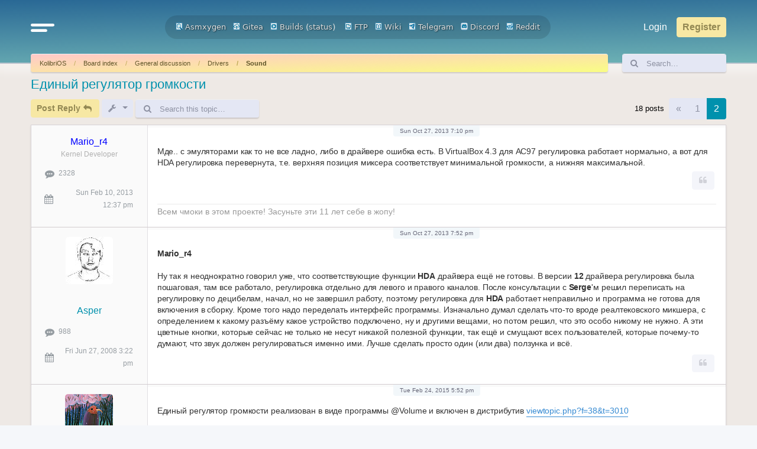

--- FILE ---
content_type: text/html; charset=UTF-8
request_url: https://board.kolibrios.org/viewtopic.php?p=60740&sid=091c1c95bb2f34bf36cfb8b90e2be5cd
body_size: 7282
content:
<!DOCTYPE html>
<html dir="ltr" lang="en-gb">
<head>
<meta charset="utf-8" />
<meta http-equiv="X-UA-Compatible" content="IE=edge">
<meta name="viewport" content="width=device-width, initial-scale=1" />

<title>Единый регулятор громкости - Page 2 - Board.KolibriOS.org</title>


	<link rel="canonical" href="https://board.kolibrios.org/viewtopic.php?t=2458&amp;start=15">

<!--
	phpBB style name: Outset
	Based on style:   prosilver (this is the default phpBB3 style)
	Original author:  Tom Beddard ( http://www.subBlue.com/ )
	Modified by:      forumDB ( http://forumdb.net/ )
-->

<link href="./assets/css/font-awesome.min.css?assets_version=29" rel="stylesheet">
<link href="./styles/outset/theme/stylesheet.css?assets_version=29" rel="stylesheet">




<!--[if lte IE 9]>
	<link href="./styles/outset/theme/tweaks.css?assets_version=29" rel="stylesheet">
<![endif]-->

	<script>
		function showLogoText() {
			var logoImage = document.getElementById("logoimg");
			var logoAlt = document.getElementById("logoalt");
			logoImage.style.display = "none";
			logoAlt.style.display = "block";
		}
	</script>





</head>
<body id="phpbb" class="nojs notouch section-viewtopic ltr ">

<a id="top" class="top-anchor" accesskey="t"></a>

<div id="page-header" class="page-header d-flex flex-row-reverse flex-md-row">
	<div class="container">
		<div class="row">
			<div class="col-md-4 col-lg-3 d-none d-md-flex align-center">
				<nav class="navbar">
					<ul class="navbar-nav">
						<li class="nav-item dropdown">
							<a href="#" class="nav-link quick-links" id="quickLinks" role="button" name="Quick links" data-bs-toggle="dropdown" aria-expanded="false">
								<svg xmlns="http://www.w3.org/2000/svg" viewBox="0 0 25.53 8.95"><defs><style>.cls-1{fill:none;stroke:#FFFFFF;stroke-linecap:round;stroke-miterlimit:10;stroke-width:3px;}</style></defs><g id="Layer_2" data-name="Layer 2"><g id="Layer_1-2" data-name="Layer 1"><line class="cls-1" x1="1.5" y1="1.5" x2="24.03" y2="1.5"/><line class="cls-1" x1="1.5" y1="7.44" x2="16.33" y2="7.45"/></g></g></svg>
							</a>
							<ul class="dropdown-menu" aria-labelledby="quickLinks">
																																<li>
									<a class="dropdown-item" href="./memberlist.php?sid=3bc908b0b3b7a934d54b861576ebe4ea">
										<i class="icon fa-group fa-fw" aria-hidden="true"></i><span>Members</span>
									</a>
								</li>
																								<li>
									<a class="dropdown-item" href="./memberlist.php?mode=team&amp;sid=3bc908b0b3b7a934d54b861576ebe4ea">
										<i class="icon fa-shield fa-fw" aria-hidden="true"></i><span>The team</span>
									</a>
								</li>
																																<li data-skip-responsive="true">
								<a class="dropdown-item" href="/app.php/help/faq?sid=3bc908b0b3b7a934d54b861576ebe4ea" rel="help" title="Frequently Asked Questions">
									<i class="icon fa-question-circle fa-fw" aria-hidden="true"></i><span>FAQ</span>
								</a>
								</li>
																<li><hr class="dropdown-divider"></li>
																<li>
									<a class="dropdown-item" href="./search.php?sid=3bc908b0b3b7a934d54b861576ebe4ea">
										<i class="icon fa-search fa-fw" aria-hidden="true"></i>Search
									</a>
								</li>
																																								<li>
									<a class="dropdown-item" href="./search.php?search_id=unanswered&amp;sid=3bc908b0b3b7a934d54b861576ebe4ea">
										<i class="icon fa-file-o fa-fw icon-gray" aria-hidden="true"></i><span>Unanswered topics</span>
									</a>
								</li>
								<li>
									<a class="dropdown-item" href="./search.php?search_id=active_topics&amp;sid=3bc908b0b3b7a934d54b861576ebe4ea">
										<i class="icon fa-file-o fa-fw icon-blue" aria-hidden="true"></i><span>Active topics</span>
									</a>
								</li>
																																							</ul>
						</li>
					</ul>
				</nav>
			</div>
			<div class="col-6 col-md-4 col-lg-6 d-flex align-items-center justify-content-start justify-content-md-center">
				<div class="d-flex d-md-none align-center">
					<nav class="navbar">
						<ul class="navbar-nav">
							<li class="nav-item dropdown">
								<a href="#" class="nav-link quick-links" id="quickLinks" role="button" title="Quick links" data-bs-toggle="dropdown" aria-expanded="false">
									<svg xmlns="http://www.w3.org/2000/svg" viewBox="0 0 25.53 8.95"><defs><style>.cls-1</style></defs><g id="Layer_2" data-name="Layer 2"><g id="Layer_1-2" data-name="Layer 1"><line class="cls-1" x1="1.5" y1="1.5" x2="24.03" y2="1.5"/><line class="cls-1" x1="1.5" y1="7.44" x2="16.33" y2="7.45"/></g></g></svg>
									<span class="sr-only">Quick links</span>
								</a>
								<ul class="dropdown-menu" aria-labelledby="quickLinks">
																																				<li>
										<a class="dropdown-item" href="./memberlist.php?sid=3bc908b0b3b7a934d54b861576ebe4ea">
											<i class="icon fa-group fa-fw" aria-hidden="true"></i><span>Members</span>
										</a>
									</li>
																											<li>
										<a class="dropdown-item" href="./memberlist.php?mode=team&amp;sid=3bc908b0b3b7a934d54b861576ebe4ea">
											<i class="icon fa-shield fa-fw" aria-hidden="true"></i><span>The team</span>
										</a>
									</li>
																																				<li data-skip-responsive="true">
									<a class="dropdown-item" href="/app.php/help/faq?sid=3bc908b0b3b7a934d54b861576ebe4ea" rel="help" title="Frequently Asked Questions">
										<i class="icon fa-question-circle fa-fw" aria-hidden="true"></i><span>FAQ</span>
									</a>
									</li>
																		<li><hr class="dropdown-divider"></li>
																		<li>
										<a class="dropdown-item" href="./search.php?sid=3bc908b0b3b7a934d54b861576ebe4ea">
											<i class="icon fa-search fa-fw" aria-hidden="true"></i>Search
										</a>
									</li>
																																													<li>
										<a class="dropdown-item" href="./search.php?search_id=unanswered&amp;sid=3bc908b0b3b7a934d54b861576ebe4ea">
											<i class="icon fa-file-o fa-fw icon-gray" aria-hidden="true"></i><span>Unanswered topics</span>
										</a>
									</li>
									<li>
										<a class="dropdown-item" href="./search.php?search_id=active_topics&amp;sid=3bc908b0b3b7a934d54b861576ebe4ea">
											<i class="icon fa-file-o fa-fw icon-blue" aria-hidden="true"></i><span>Active topics</span>
										</a>
									</li>
																																												</ul>
							</li>
						</ul>
					</nav>
				</div>
								<a id="logo" class="logo" href="https://kolibrios.org" title="KolibriOS">
					<img id="logoimg" src="styles/outset/theme/images/logo.png" alt="Board.KolibriOS.org" class="w-100 w-md-auto ms-1 ms-md-0" style="display: block" onerror="showLogoText()">

					<div id="logoalt" style="display: none;" class="logo-text">Board.KolibriOS.org</div>
				</a>

		<div align=center>
		<a href="https://builds.kolibrios.org/doxygen/html/index.html"><img src="./styles/outset/theme/../../../images/icon_mini_search.gif" width="12" height="13" alt="*" /> Asmxygen</a>
		&nbsp; &nbsp;<a href="https://git.kolibrios.org"><img src="./styles/outset/theme/../../../images/icon_mini_websvn.gif" width="12" height="13" alt="*" /> Gitea</a>
		&nbsp; &nbsp;<a href="https://builds.kolibrios.org"><img src="./styles/outset/theme/../../../images/icon_mini_builds.gif" width="12" height="13" alt="*" /> Builds</a>&nbsp;(<a href="https://builds.kolibrios.org/status.html">status</a>)
<!--		&nbsp; &nbsp;<a href="https://bugs.kolibrios.org"><img src="./styles/outset/theme/../../../images/icon_mini_bugs.gif" width="12" height="13" alt="*" /> Bugs</a>-->
		&nbsp; &nbsp;<a href="http://ftp.kolibrios.org"><img src="./styles/outset/theme/../../../images/icon_mini_ftp.gif" width="12" height="13" alt="*" /> FTP</a>
		&nbsp; &nbsp;<a href="https://wiki.kolibrios.org"><img src="./styles/outset/theme/../../../images/icon_mini_wiki.gif" width="12" height="13" alt="*" /> Wiki</a>
		&nbsp; &nbsp;<a href="https://t.me/kolibri_os"><img src="./styles/outset/theme/../../../images/icon_mini_tg.png" width="12" height="13" alt="*" /> Telegram</a>
		&nbsp; &nbsp;<a href="https://discord.com/invite/FeB2NvE6bF"><img src="./styles/outset/theme/../../../images/icon_mini_discord.png" width="12" height="13" alt="*" /> Discord</a>
		&nbsp; &nbsp;<a href="https://www.reddit.com/r/KolibriOS"><img src="./styles/outset/theme/../../../images/icon_mini_reddit.png" width="12" height="13" alt="*" /> Reddit</a>
		</div>

				<p class="skiplink"><a href="#start_here">Skip to content</a></p>

							</div>
			<div class="col-6 col-md-4 col-lg-3 d-md-flex align-center justify-content-end">
				<nav class="navbar d-flex justify-content-end">
					<ul class="navbar d-flex flex-nowrap">
												<li class="nav-item"  data-skip-responsive="true">
							<a href="./ucp.php?mode=login&amp;redirect=viewtopic.php%3Fp%3D60740&amp;sid=3bc908b0b3b7a934d54b861576ebe4ea" title="Login" accesskey="x" role="menuitem" class="nav-link">
								Login
							</a>
						</li>
												<li class="nav-item" data-skip-responsive="true">
							<a href="./ucp.php?mode=register&amp;sid=3bc908b0b3b7a934d54b861576ebe4ea" class="btn btn-primary fs-6" role="menuitem">
								Register
							</a>
						</li>
																							</ul>
				</nav>
			</div>
		</div>

<!-- KOLIBRIOS -->
	</div>
	</div>
<div id="wrap" class="container">
	<div class="row d-flex mb-3">
    <div class="col">
        <nav aria-label="breadcrumb" class="breadcrumb-bar d-flex justify-content-between">
                        
                        <ol class="breadcrumb" itemscope itemtype="https://schema.org/BreadcrumbList" >
                                <li class="breadcrumb-item active" itemtype="https://schema.org/ListItem" itemprop="itemListElement" itemscope><a href="https://kolibrios.org" data-navbar-reference="home">KolibriOS</a><meta itemprop="position" content="1" /></li>
                                                <li class="breadcrumb-item" itemtype="https://schema.org/ListItem" itemprop="itemListElement" itemscope><a href="./index.php?sid=3bc908b0b3b7a934d54b861576ebe4ea" accesskey="h" data-navbar-reference="index">Board index</a><meta itemprop="position" content="2" /></li>
                                                                                <li class="breadcrumb-item" itemtype="https://schema.org/ListItem" itemprop="itemListElement" itemscope data-forum-id="18"><a itemprop="item" href="./viewforum.php?f=18&amp;sid=3bc908b0b3b7a934d54b861576ebe4ea">General discussion</a><meta itemprop="position" content="3" /></li>
                                                                                                <li class="breadcrumb-item" itemtype="https://schema.org/ListItem" itemprop="itemListElement" itemscope data-forum-id="3"><a itemprop="item" href="./viewforum.php?f=3&amp;sid=3bc908b0b3b7a934d54b861576ebe4ea">Drivers</a><meta itemprop="position" content="4" /></li>
                                                                                                <li class="breadcrumb-item" itemtype="https://schema.org/ListItem" itemprop="itemListElement" itemscope data-forum-id="28"><a itemprop="item" href="./viewforum.php?f=28&amp;sid=3bc908b0b3b7a934d54b861576ebe4ea">Sound</a><meta itemprop="position" content="5" /></li>
                                
                            </ol>
                                    <a href="./search.php?sid=3bc908b0b3b7a934d54b861576ebe4ea" title="View the advanced search options" role="menuitem" class="d-flex flex-column justify-content-center d-inline d-md-none">
                <i class="icon fa-search fa-fw" aria-hidden="true"></i><span class="sr-only">Search</span>
            </a>
                    </nav>
    </div>
            <div class="col-3 col-lg-2 d-none d-md-flex">
        <form action="./search.php?sid=3bc908b0b3b7a934d54b861576ebe4ea" method="get" id="search" class="d-flex search-bar w-100">
            <div class="input-group">
                <span class="input-group-text" id="basic-addon1"><i class="icon fa-search fa-fw" aria-hidden="true"></i></span>
                <input class="form-control p-0" name="keywords" id="keywords" type="search" maxlength="128" title="Search for keywords" size="20" value="" placeholder="Search…">
                <input type="hidden" name="sid" value="3bc908b0b3b7a934d54b861576ebe4ea" />

            </div>
        </form>
    </div>
        </div>
	
	<a id="start_here" class="anchor"></a>
	<div id="page-body" class="page-body" role="main">
		
		
<h2 class="topic-title"><a href="./viewtopic.php?t=2458&amp;start=15&amp;sid=3bc908b0b3b7a934d54b861576ebe4ea">Единый регулятор громкости</a></h2>
<!-- NOTE: remove the style="display: none" when you want to have the forum description on the topic body -->
<div style="display: none !important;">Drivers for sound cards<br /></div>


<div class="action-bar bar-top d-flex justify-content-between flex-wrap my-1">
	<div class="d-flex flex-grow-1">
		<ul class="navbar">
						<li class="nav-item flex-grow-1">
			<a href="./posting.php?mode=reply&amp;t=2458&amp;sid=3bc908b0b3b7a934d54b861576ebe4ea" class="btn btn-primary me-1 flex-grow-1" title="Post a reply">
								<span>Post Reply</span> <i class="icon fa-reply fa-fw" aria-hidden="true"></i>
							</a>
		</li>
							<li class="nav-item dropdown">
		<a href="#" class="btn btn-secondary dropdown-toggle me-1" id="tools" title="Topic tools" role="button" data-bs-toggle="dropdown" aria-expanded="false">
			<i class="icon fa-wrench fa-fw" aria-hidden="true"></i>
		</a>
		<ul class="dropdown-menu" aria-labelledby="tools">
																					<li>
				<a class="dropdown-item" href="./viewtopic.php?t=2458&amp;start=15&amp;sid=3bc908b0b3b7a934d54b861576ebe4ea&amp;view=print" title="Print view" accesskey="p">
					<i class="icon fa-print fa-fw" aria-hidden="true"></i><span>Print view</span>
				</a>
			</li>
								</ul>
	</li>
						<li class="nav-item h-100 d-none d-sm-flex">
			<div class="search-box flex-grow-1 flex-md-grow-0 h-100" role="search">
				<form method="get" id="topic-search" action="./search.php?sid=3bc908b0b3b7a934d54b861576ebe4ea" class="d-flex search-bar h-100">
					<div class="input-group">
						<span class="input-group-text rounded-start" id="basic-addon1"><i class="icon fa-search fa-fw" aria-hidden="true"></i></span>
						<input class="form-control p-0 rounded-end" type="search" name="keywords" id="search_keywords" maxlength="128" size="20" placeholder="Search this topic…">
						<input type="hidden" name="t" value="2458" />
<input type="hidden" name="sf" value="msgonly" />
<input type="hidden" name="sid" value="3bc908b0b3b7a934d54b861576ebe4ea" />

					</div>
				</form>
			</div>
		</li>
				</ul>
	</div>
	<div class="d-flex flex-grow-1 justify-content-end align-items-center">
									<div class="pagination d-flex flex-row align-items-center justify-content-center">
				<p class="mb-0 me-2">18 posts</p>
								<nav>
	<ul class="pagination">

		
						<li class="page-item">
			<a class="page-link" href="./viewtopic.php?t=2458&amp;sid=3bc908b0b3b7a934d54b861576ebe4ea" rel="prev">
				<span aria-hidden="true">&laquo;</span>
				<span class="sr-only">Previous</span>
			</a>
		</li>
								<li class="page-item"><a class="page-link" href="./viewtopic.php?t=2458&amp;sid=3bc908b0b3b7a934d54b861576ebe4ea">1</a></li>
								<li class="page-item active" aria-current="page"><a class="page-link" href="#">2</a></li>
					</ul>
</nav>


							</div>
				</div>
</div>



<ul>
	<li id="p52819" class="my-2 d-flex flex-column flex-lg-row rounded-2 shadow-sm ">
		<div class="col-12 col-lg-2 post-author p-3">
			<dl class="postprofile h-100 h-100 w-100" id="profile52819">
			<dt class="d-flex flex-row flex-lg-column mb-0 mb-lg-4 has-profile-rank no-avatar">
				<div class="avatar-container d-flex justify-content-center align-items-center">
																			</div>
				<div class="d-flex flex-column">
												<span class="text-lg-center"><a href="./memberlist.php?mode=viewprofile&amp;u=5704&amp;sid=3bc908b0b3b7a934d54b861576ebe4ea" style="color: #0000FF;" class="username-coloured">Mario_r4</a></span>
																<span class="profile-rank text-lg-center fw-normal">Kernel Developer</span>							</div>
			</dt>

			<div class="d-none d-lg-flex flex-column">
				<dd class="profile-stats d-flex justify-content-between"><i class="icon fa-commenting fa-fw icon-lg" aria-hidden="true"></i><span class="sr-only">Posts</span> <a href="./search.php?author_id=5704&amp;sr=posts&amp;sid=3bc908b0b3b7a934d54b861576ebe4ea"><span>2328</span></a></dd>				<dd class="profile-stats d-flex justify-content-between align-items-center"><i class="icon fa-calendar fa-fw icon-lg" aria-hidden="true"></i><span class="sr-only">Joined:</span> <span>Sun Feb 10, 2013 12:37 pm</span></dd>				
				
												
															</div>
		</dl>
		</div>
		<div class="col-12 col-lg-10 p-2 post p-4 d-flex flex-column justify-content-between" id="post_content52819">
			<div class="d-flex flex-column justify-content-between h-100">
				<div id="postTop">
					<div class="post-time d-flex justify-content-center">
						<p><time datetime="2013-10-27T16:10:02+00:00">Sun Oct 27, 2013 7:10 pm</time></p>
					</div>
					<div>
												
						
						<div class="content">Мде.. с эмуляторами как то не все ладно, либо в драйвере ошибка есть. В VirtualBox 4.3 для AC97 регулировка работает нормально, а вот для HDA регулировка перевернута, т.е. верхняя позиция миксера соответствует минимальной громкости, а нижняя максимальной.</div>
				</div>

			</div>
				<div id="postBottom" class="d-flex flex-column justify-content-end">
						<div>
													</div>

																																																												<ul class="post-buttons d-flex justify-content-end mb-1">
																																																								<li>
								<a href="./posting.php?mode=quote&amp;p=52819&amp;sid=3bc908b0b3b7a934d54b861576ebe4ea" title="Reply with quote" class="btn btn-secondary">
									<i class="icon fa-quote-left fa-fw" aria-hidden="true"></i><span class="sr-only">Quote</span>
								</a>
							</li>
														
													</ul>
																														<div id="sig52819" class="signature">Всем чмоки в этом проекте! Засуньте эти 11 лет себе в жопу!</div>										</div>
			</div>
					</div>
	</li>
</ul>


		<li id="p52823" class="my-2 d-flex flex-column flex-lg-row rounded-2 shadow-sm ">
		<div class="col-12 col-lg-2 post-author p-3">
			<dl class="postprofile h-100 h-100 w-100" id="profile52823">
			<dt class="d-flex flex-row flex-lg-column mb-0 mb-lg-4 no-profile-rank has-avatar">
				<div class="avatar-container d-flex justify-content-center align-items-center">
															<a href="./memberlist.php?mode=viewprofile&amp;u=1870&amp;sid=3bc908b0b3b7a934d54b861576ebe4ea" class="avatar me-2 me-lg-0 mb-0 mb-lg-2 position-relative"><img class="avatar" src="./download/file.php?avatar=1870_1217061812.jpg" width="80" height="80" alt="User avatar" />  														</div>
				<div class="d-flex flex-column">
												<span class="text-lg-center"><a href="./memberlist.php?mode=viewprofile&amp;u=1870&amp;sid=3bc908b0b3b7a934d54b861576ebe4ea" class="username">Asper</a></span>
																							</div>
			</dt>

			<div class="d-none d-lg-flex flex-column">
				<dd class="profile-stats d-flex justify-content-between"><i class="icon fa-commenting fa-fw icon-lg" aria-hidden="true"></i><span class="sr-only">Posts</span> <a href="./search.php?author_id=1870&amp;sr=posts&amp;sid=3bc908b0b3b7a934d54b861576ebe4ea"><span>988</span></a></dd>				<dd class="profile-stats d-flex justify-content-between align-items-center"><i class="icon fa-calendar fa-fw icon-lg" aria-hidden="true"></i><span class="sr-only">Joined:</span> <span>Fri Jun 27, 2008 3:22 pm</span></dd>				
				
												
															</div>
		</dl>
		</div>
		<div class="col-12 col-lg-10 p-2 post p-4 d-flex flex-column justify-content-between" id="post_content52823">
			<div class="d-flex flex-column justify-content-between h-100">
				<div id="postTop">
					<div class="post-time d-flex justify-content-center">
						<p><time datetime="2013-10-27T16:52:23+00:00">Sun Oct 27, 2013 7:52 pm</time></p>
					</div>
					<div>
												
						
						<div class="content"><strong class="text-strong">Mario_r4</strong><br>
<br>
Ну так я неоднократно говорил уже, что соответствующие функции <strong class="text-strong">HDA</strong> драйвера ещё не готовы. В версии <strong class="text-strong">12</strong> драйвера регулировка была пошаговая, там все работало, регулировка отдельно для левого и правого каналов. После консультации с <strong class="text-strong">Serge</strong>'м решил переписать на регулировку по децибелам, начал, но не завершил работу, поэтому регулировка для <strong class="text-strong">HDA</strong> работает неправильно и программа не готова для включения в сборку. Кроме того надо переделать интерфейс программы. Изначально думал сделать что-то вроде реалтековского микшера, с определением к какому разъёму какое устройство подключено, ну и другими вещами, но потом решил, что это особо никому не нужно. А эти цветные кнопки, которые сейчас не только не несут никакой полезной функции, так ещё и смущают всех пользователей, которые почему-то думают, что звук должен регулироваться именно ими. Лучше сделать просто один (или два) ползунка и всё.</div>
				</div>

			</div>
				<div id="postBottom" class="d-flex flex-column justify-content-end">
						<div>
													</div>

																																																												<ul class="post-buttons d-flex justify-content-end mb-1">
																																																								<li>
								<a href="./posting.php?mode=quote&amp;p=52823&amp;sid=3bc908b0b3b7a934d54b861576ebe4ea" title="Reply with quote" class="btn btn-secondary">
									<i class="icon fa-quote-left fa-fw" aria-hidden="true"></i><span class="sr-only">Quote</span>
								</a>
							</li>
														
													</ul>
																																								</div>
			</div>
					</div>
	</li>
</ul>


		<li id="p60740" class="my-2 d-flex flex-column flex-lg-row rounded-2 shadow-sm ">
		<div class="col-12 col-lg-2 post-author p-3">
			<dl class="postprofile h-100 h-100 w-100" id="profile60740">
			<dt class="d-flex flex-row flex-lg-column mb-0 mb-lg-4 has-profile-rank has-avatar">
				<div class="avatar-container d-flex justify-content-center align-items-center">
															<a href="./memberlist.php?mode=viewprofile&amp;u=213&amp;sid=3bc908b0b3b7a934d54b861576ebe4ea" class="avatar me-2 me-lg-0 mb-0 mb-lg-2 position-relative"><img class="avatar" src="./download/file.php?avatar=213_1450041256.png" width="81" height="81" alt="User avatar" />  														</div>
				<div class="d-flex flex-column">
												<span class="text-lg-center"><a href="./memberlist.php?mode=viewprofile&amp;u=213&amp;sid=3bc908b0b3b7a934d54b861576ebe4ea" style="color: #0099FF;" class="username-coloured">Leency</a></span>
																<span class="profile-rank text-lg-center fw-normal">Designer</span>							</div>
			</dt>

			<div class="d-none d-lg-flex flex-column">
				<dd class="profile-stats d-flex justify-content-between"><i class="icon fa-commenting fa-fw icon-lg" aria-hidden="true"></i><span class="sr-only">Posts</span> <a href="./search.php?author_id=213&amp;sr=posts&amp;sid=3bc908b0b3b7a934d54b861576ebe4ea"><span>5763</span></a></dd>				<dd class="profile-stats d-flex justify-content-between align-items-center"><i class="icon fa-calendar fa-fw icon-lg" aria-hidden="true"></i><span class="sr-only">Joined:</span> <span>Thu Jan 25, 2007 3:33 pm</span></dd>				
				
												
															</div>
		</dl>
		</div>
		<div class="col-12 col-lg-10 p-2 post p-4 d-flex flex-column justify-content-between" id="post_content60740">
			<div class="d-flex flex-column justify-content-between h-100">
				<div id="postTop">
					<div class="post-time d-flex justify-content-center">
						<p><time datetime="2015-02-24T14:52:00+00:00">Tue Feb 24, 2015 5:52 pm</time></p>
					</div>
					<div>
												
						
						<div class="content">Единый регулятор громкости реализован в виде программы @Volume и включен в дистрибутив <a href="http://board.kolibrios.org/viewtopic.php?f=38&amp;t=3010" class="postlink">viewtopic.php?f=38&amp;t=3010</a><br>
<br>
System sound mixer was done in <a href="http://board.kolibrios.org/viewtopic.php?f=38&amp;t=3010" class="postlink">viewtopic.php?f=38&amp;t=3010</a> as @Volume daemon.</div>
				</div>

			</div>
				<div id="postBottom" class="d-flex flex-column justify-content-end">
						<div>
													</div>

																																																												<ul class="post-buttons d-flex justify-content-end mb-1">
																																																								<li>
								<a href="./posting.php?mode=quote&amp;p=60740&amp;sid=3bc908b0b3b7a934d54b861576ebe4ea" title="Reply with quote" class="btn btn-secondary">
									<i class="icon fa-quote-left fa-fw" aria-hidden="true"></i><span class="sr-only">Quote</span>
								</a>
							</li>
														
													</ul>
																														<div id="sig60740" class="signature">Из хаоса в космос</div>										</div>
			</div>
					</div>
	</li>
</ul>


	

	<div class="action-bar bar-bottom d-flex justify-content-between flex-wrap mb-4">
		<div class="d-flex">
			<ul class="navbar">
				<li class="nav-item">
															<a href="./posting.php?mode=reply&amp;t=2458&amp;sid=3bc908b0b3b7a934d54b861576ebe4ea" class="btn btn-primary me-1" title="Post a reply">
												<span>Post Reply</span> <i class="icon fa-reply fa-fw" aria-hidden="true"></i>
											</a>
														</li>
					<li class="nav-item dropdown">
		<a href="#" class="btn btn-secondary dropdown-toggle me-1" id="tools" title="Topic tools" role="button" data-bs-toggle="dropdown" aria-expanded="false">
			<i class="icon fa-wrench fa-fw" aria-hidden="true"></i>
		</a>
		<ul class="dropdown-menu" aria-labelledby="tools">
																					<li>
				<a class="dropdown-item" href="./viewtopic.php?t=2458&amp;start=15&amp;sid=3bc908b0b3b7a934d54b861576ebe4ea&amp;view=print" title="Print view" accesskey="p">
					<i class="icon fa-print fa-fw" aria-hidden="true"></i><span>Print view</span>
				</a>
			</li>
								</ul>
	</li>
								<form method="post" action="./viewtopic.php?t=2458&amp;start=15&amp;sid=3bc908b0b3b7a934d54b861576ebe4ea">
					
	<li class="nav-item dropdown">
		<a href="#" class="btn btn-secondary dropdown-toggle me-1" id="sort-options" title="Display and sorting options" role="button" data-bs-toggle="dropdown" aria-expanded="false">
			<i class="icon fa-sort-amount-asc fa-fw" aria-hidden="true"></i>
		</a>
		<ul class="dropdown-menu" aria-labelledby="sort-options">
			<form class="dropdown-menu">
				<fieldset class="display-options mx-3">
										<label>Display: <select name="st" id="st"><option value="0" selected="selected">All posts</option><option value="1">1 day</option><option value="7">7 days</option><option value="14">2 weeks</option><option value="30">1 month</option><option value="90">3 months</option><option value="180">6 months</option><option value="365">1 year</option></select></label>
										<label>Sort by: <select name="sk" id="sk"><option value="a">Author</option><option value="t" selected="selected">Post time</option><option value="s">Subject</option></select></label>
					<label>Direction: <select name="sd" id="sd"><option value="a" selected="selected">Ascending</option><option value="d">Descending</option></select></label>
										<li><hr class="dropdown-divider"></li>
					<input type="submit" class="btn btn-primary" name="sort" value="Go" />
									</fieldset>
			</form>
		</ul>
	</li>
				</form>
															</ul>
		</div>

				<div class="pagination d-flex flex-row align-items-center justify-content-center">
			<p class="mb-0 me-2">18 posts</p>
						<nav>
	<ul class="pagination">

		
						<li class="page-item">
			<a class="page-link" href="./viewtopic.php?t=2458&amp;sid=3bc908b0b3b7a934d54b861576ebe4ea" rel="prev">
				<span aria-hidden="true">&laquo;</span>
				<span class="sr-only">Previous</span>
			</a>
		</li>
								<li class="page-item"><a class="page-link" href="./viewtopic.php?t=2458&amp;sid=3bc908b0b3b7a934d54b861576ebe4ea">1</a></li>
								<li class="page-item active" aria-current="page"><a class="page-link" href="#">2</a></li>
					</ul>
</nav>


					</div>
		
</div>


<div class="action-bar actions-jump d-flex justify-content-between">
		<p class="jumpbox-return d-flex flex-grow-1">
		<a href="./viewforum.php?f=28&amp;sid=3bc908b0b3b7a934d54b861576ebe4ea" class="left-box d-flex align-items-center arrow-left" accesskey="r">
			<i class="icon fa-angle-left fa-fw icon-black" aria-hidden="true"></i><span>Return to “Sound”</span>
		</a>
	</p>
	
		<ul class="navbar-nav d-flex justify-content-end">
		<li class="nav-item dropdown dropstart">
			<a href="#" class="btn btn-secondary dropdown-toggle me-1" id="jumpbox" title="Jump to" role="button" data-bs-toggle="dropdown" aria-expanded="false">
				Jump to			</a>
			<ul class="dropdown-menu p-0" aria-labelledby="sort-options">
																				<li><a href="./viewforum.php?f=22&amp;sid=3bc908b0b3b7a934d54b861576ebe4ea" class="dropdown-item jumpbox-cat-link"> <span> International Community</span></a></li>
																<li><a href="./viewforum.php?f=23&amp;sid=3bc908b0b3b7a934d54b861576ebe4ea" class="dropdown-item jumpbox-sub-link"><span class="spacer"></span> <span>&#8627; &nbsp; English</span></a></li>
																<li><a href="./viewforum.php?f=50&amp;sid=3bc908b0b3b7a934d54b861576ebe4ea" class="dropdown-item jumpbox-sub-link"><span class="spacer"></span> <span>&#8627; &nbsp; Spanish</span></a></li>
																<li><a href="./viewforum.php?f=18&amp;sid=3bc908b0b3b7a934d54b861576ebe4ea" class="dropdown-item jumpbox-cat-link"> <span> General discussion</span></a></li>
																<li><a href="./viewforum.php?f=7&amp;sid=3bc908b0b3b7a934d54b861576ebe4ea" class="dropdown-item jumpbox-sub-link"><span class="spacer"></span> <span>&#8627; &nbsp; News</span></a></li>
																<li><a href="./viewforum.php?f=2&amp;sid=3bc908b0b3b7a934d54b861576ebe4ea" class="dropdown-item jumpbox-sub-link"><span class="spacer"></span> <span>&#8627; &nbsp; Coding</span></a></li>
																<li><a href="./viewforum.php?f=32&amp;sid=3bc908b0b3b7a934d54b861576ebe4ea" class="dropdown-item jumpbox-sub-link"><span class="spacer"></span><span class="spacer"></span> <span>&#8627; &nbsp; Assembler</span></a></li>
																<li><a href="./viewforum.php?f=33&amp;sid=3bc908b0b3b7a934d54b861576ebe4ea" class="dropdown-item jumpbox-sub-link"><span class="spacer"></span><span class="spacer"></span> <span>&#8627; &nbsp; HLL</span></a></li>
																<li><a href="./viewforum.php?f=3&amp;sid=3bc908b0b3b7a934d54b861576ebe4ea" class="dropdown-item jumpbox-sub-link"><span class="spacer"></span> <span>&#8627; &nbsp; Drivers</span></a></li>
																<li><a href="./viewforum.php?f=27&amp;sid=3bc908b0b3b7a934d54b861576ebe4ea" class="dropdown-item jumpbox-sub-link"><span class="spacer"></span><span class="spacer"></span> <span>&#8627; &nbsp; Video</span></a></li>
																<li><a href="./viewforum.php?f=28&amp;sid=3bc908b0b3b7a934d54b861576ebe4ea" class="dropdown-item jumpbox-sub-link"><span class="spacer"></span><span class="spacer"></span> <span>&#8627; &nbsp; Sound</span></a></li>
																<li><a href="./viewforum.php?f=29&amp;sid=3bc908b0b3b7a934d54b861576ebe4ea" class="dropdown-item jumpbox-sub-link"><span class="spacer"></span><span class="spacer"></span> <span>&#8627; &nbsp; Network</span></a></li>
																<li><a href="./viewforum.php?f=30&amp;sid=3bc908b0b3b7a934d54b861576ebe4ea" class="dropdown-item jumpbox-sub-link"><span class="spacer"></span><span class="spacer"></span> <span>&#8627; &nbsp; Periphery</span></a></li>
																<li><a href="./viewforum.php?f=31&amp;sid=3bc908b0b3b7a934d54b861576ebe4ea" class="dropdown-item jumpbox-sub-link"><span class="spacer"></span><span class="spacer"></span> <span>&#8627; &nbsp; Drive subsystem</span></a></li>
																<li><a href="./viewforum.php?f=1&amp;sid=3bc908b0b3b7a934d54b861576ebe4ea" class="dropdown-item jumpbox-sub-link"><span class="spacer"></span> <span>&#8627; &nbsp; Kernel</span></a></li>
																<li><a href="./viewforum.php?f=34&amp;sid=3bc908b0b3b7a934d54b861576ebe4ea" class="dropdown-item jumpbox-sub-link"><span class="spacer"></span><span class="spacer"></span> <span>&#8627; &nbsp; Boot-loader</span></a></li>
																<li><a href="./viewforum.php?f=35&amp;sid=3bc908b0b3b7a934d54b861576ebe4ea" class="dropdown-item jumpbox-sub-link"><span class="spacer"></span><span class="spacer"></span> <span>&#8627; &nbsp; Design</span></a></li>
																<li><a href="./viewforum.php?f=36&amp;sid=3bc908b0b3b7a934d54b861576ebe4ea" class="dropdown-item jumpbox-sub-link"><span class="spacer"></span><span class="spacer"></span> <span>&#8627; &nbsp; Graphics subsystem</span></a></li>
																<li><a href="./viewforum.php?f=37&amp;sid=3bc908b0b3b7a934d54b861576ebe4ea" class="dropdown-item jumpbox-sub-link"><span class="spacer"></span><span class="spacer"></span> <span>&#8627; &nbsp; Emulators</span></a></li>
																<li><a href="./viewforum.php?f=11&amp;sid=3bc908b0b3b7a934d54b861576ebe4ea" class="dropdown-item jumpbox-sub-link"><span class="spacer"></span> <span>&#8627; &nbsp; Network</span></a></li>
																<li><a href="./viewforum.php?f=26&amp;sid=3bc908b0b3b7a934d54b861576ebe4ea" class="dropdown-item jumpbox-sub-link"><span class="spacer"></span> <span>&#8627; &nbsp; Design and decoration</span></a></li>
																<li><a href="./viewforum.php?f=8&amp;sid=3bc908b0b3b7a934d54b861576ebe4ea" class="dropdown-item jumpbox-sub-link"><span class="spacer"></span> <span>&#8627; &nbsp; Polls</span></a></li>
																<li><a href="./viewforum.php?f=4&amp;sid=3bc908b0b3b7a934d54b861576ebe4ea" class="dropdown-item jumpbox-sub-link"><span class="spacer"></span> <span>&#8627; &nbsp; Miscellaneous</span></a></li>
																<li><a href="./viewforum.php?f=10&amp;sid=3bc908b0b3b7a934d54b861576ebe4ea" class="dropdown-item jumpbox-sub-link"><span class="spacer"></span> <span>&#8627; &nbsp; Off-topic</span></a></li>
																<li><a href="./viewforum.php?f=19&amp;sid=3bc908b0b3b7a934d54b861576ebe4ea" class="dropdown-item jumpbox-cat-link"> <span> Projects</span></a></li>
																<li><a href="./viewforum.php?f=6&amp;sid=3bc908b0b3b7a934d54b861576ebe4ea" class="dropdown-item jumpbox-sub-link"><span class="spacer"></span> <span>&#8627; &nbsp; Resources</span></a></li>
																<li><a href="./viewforum.php?f=9&amp;sid=3bc908b0b3b7a934d54b861576ebe4ea" class="dropdown-item jumpbox-sub-link"><span class="spacer"></span> <span>&#8627; &nbsp; Programs</span></a></li>
																<li><a href="./viewforum.php?f=39&amp;sid=3bc908b0b3b7a934d54b861576ebe4ea" class="dropdown-item jumpbox-sub-link"><span class="spacer"></span><span class="spacer"></span> <span>&#8627; &nbsp; Ideas</span></a></li>
																<li><a href="./viewforum.php?f=38&amp;sid=3bc908b0b3b7a934d54b861576ebe4ea" class="dropdown-item jumpbox-sub-link"><span class="spacer"></span><span class="spacer"></span> <span>&#8627; &nbsp; Multimedia</span></a></li>
																<li><a href="./viewforum.php?f=40&amp;sid=3bc908b0b3b7a934d54b861576ebe4ea" class="dropdown-item jumpbox-sub-link"><span class="spacer"></span><span class="spacer"></span> <span>&#8627; &nbsp; Network</span></a></li>
																<li><a href="./viewforum.php?f=41&amp;sid=3bc908b0b3b7a934d54b861576ebe4ea" class="dropdown-item jumpbox-sub-link"><span class="spacer"></span><span class="spacer"></span> <span>&#8627; &nbsp; Games</span></a></li>
																<li><a href="./viewforum.php?f=42&amp;sid=3bc908b0b3b7a934d54b861576ebe4ea" class="dropdown-item jumpbox-sub-link"><span class="spacer"></span><span class="spacer"></span> <span>&#8627; &nbsp; Utilities</span></a></li>
																<li><a href="./viewforum.php?f=43&amp;sid=3bc908b0b3b7a934d54b861576ebe4ea" class="dropdown-item jumpbox-sub-link"><span class="spacer"></span><span class="spacer"></span> <span>&#8627; &nbsp; Emulators</span></a></li>
																<li><a href="./viewforum.php?f=44&amp;sid=3bc908b0b3b7a934d54b861576ebe4ea" class="dropdown-item jumpbox-sub-link"><span class="spacer"></span><span class="spacer"></span> <span>&#8627; &nbsp; File managers</span></a></li>
																<li><a href="./viewforum.php?f=45&amp;sid=3bc908b0b3b7a934d54b861576ebe4ea" class="dropdown-item jumpbox-sub-link"><span class="spacer"></span><span class="spacer"></span> <span>&#8627; &nbsp; Compilers and programming</span></a></li>
																<li><a href="./viewforum.php?f=46&amp;sid=3bc908b0b3b7a934d54b861576ebe4ea" class="dropdown-item jumpbox-sub-link"><span class="spacer"></span><span class="spacer"></span> <span>&#8627; &nbsp; Data processing</span></a></li>
																<li><a href="./viewforum.php?f=48&amp;sid=3bc908b0b3b7a934d54b861576ebe4ea" class="dropdown-item jumpbox-sub-link"><span class="spacer"></span><span class="spacer"></span> <span>&#8627; &nbsp; System</span></a></li>
																<li><a href="./viewforum.php?f=5&amp;sid=3bc908b0b3b7a934d54b861576ebe4ea" class="dropdown-item jumpbox-sub-link"><span class="spacer"></span> <span>&#8627; &nbsp; Distributives</span></a></li>
																<li><a href="./viewforum.php?f=24&amp;sid=3bc908b0b3b7a934d54b861576ebe4ea" class="dropdown-item jumpbox-sub-link"><span class="spacer"></span> <span>&#8627; &nbsp; Application libraries</span></a></li>
																<li><a href="./viewforum.php?f=25&amp;sid=3bc908b0b3b7a934d54b861576ebe4ea" class="dropdown-item jumpbox-sub-link"><span class="spacer"></span> <span>&#8627; &nbsp; Embedded solutions</span></a></li>
																<li><a href="./viewforum.php?f=47&amp;sid=3bc908b0b3b7a934d54b861576ebe4ea" class="dropdown-item jumpbox-sub-link"><span class="spacer"></span><span class="spacer"></span> <span>&#8627; &nbsp; Targets</span></a></li>
																<li><a href="./viewforum.php?f=54&amp;sid=3bc908b0b3b7a934d54b861576ebe4ea" class="dropdown-item jumpbox-cat-link"> <span> Kolibri64</span></a></li>
																<li><a href="./viewforum.php?f=55&amp;sid=3bc908b0b3b7a934d54b861576ebe4ea" class="dropdown-item jumpbox-sub-link"><span class="spacer"></span> <span>&#8627; &nbsp; Kernel</span></a></li>
																<li><a href="./viewforum.php?f=56&amp;sid=3bc908b0b3b7a934d54b861576ebe4ea" class="dropdown-item jumpbox-sub-link"><span class="spacer"></span> <span>&#8627; &nbsp; Drivers</span></a></li>
																<li><a href="./viewforum.php?f=57&amp;sid=3bc908b0b3b7a934d54b861576ebe4ea" class="dropdown-item jumpbox-sub-link"><span class="spacer"></span> <span>&#8627; &nbsp; Programs</span></a></li>
																<li><a href="./viewforum.php?f=58&amp;sid=3bc908b0b3b7a934d54b861576ebe4ea" class="dropdown-item jumpbox-sub-link"><span class="spacer"></span> <span>&#8627; &nbsp; Libraries</span></a></li>
											</ul>
		</li>
	</ul>
	</div>


	<div class="stat-block online-list">
		<h3><a href="./viewonline.php?sid=3bc908b0b3b7a934d54b861576ebe4ea">Who is online</a></h3>
		<p>Users browsing this forum: No registered users and 7 guests</p>
	</div>

			</div>


<div id="page-footer" class="page-footer" role="contentinfo">
	<nav class="navbar navbar-expand-md" role="navigation">
	<div class="container-fluid d-flex justify-content-start">
		<button class="navbar-toggler" type="button" data-bs-toggle="collapse" data-bs-target="#navbarFooter" aria-controls="navbarFooter" aria-expanded="false" aria-label="Toggle navigation">
			<span class="navbar-toggler-icon"><i class="icon fa-bars fa-fw"></i></span>
		</button>

		<div class="collapse navbar-collapse" id="navbarFooter">

			<ul id="nav-footer" class="nav-footer linklist" role="menubar">
				<li class="breadcrumbs">
										<span class="crumb"><a href="https://kolibrios.org" data-navbar-reference="home"><i class="icon fa-home fa-fw" aria-hidden="true"></i><span>KolibriOS</span></a></span>															<span class="crumb"><a href="./index.php?sid=3bc908b0b3b7a934d54b861576ebe4ea" data-navbar-reference="index"><span>Board index</span></a></span>									</li>
				
								<li class="rightside">All times are <span title="UTC+3">UTC+03:00</span></li>
												<li class="rightside">
					<a href="./ucp.php?mode=delete_cookies&amp;sid=3bc908b0b3b7a934d54b861576ebe4ea" data-ajax="true" data-refresh="true" role="menuitem">
						<i class="icon fa-trash fa-fw" aria-hidden="true"></i><span>Delete cookies</span>
					</a>
				</li>
								<li class="rightside" data-last-responsive="true">
					<a href="./memberlist.php?sid=3bc908b0b3b7a934d54b861576ebe4ea" title="View complete list of members" role="menuitem">
						<i class="icon fa-group fa-fw" aria-hidden="true"></i><span>Members</span>
					</a>
				</li>
																				<li class="rightside" data-last-responsive="true">
					<a href="./memberlist.php?mode=team&amp;sid=3bc908b0b3b7a934d54b861576ebe4ea" role="menuitem">
						<i class="icon fa-shield fa-fw" aria-hidden="true"></i><span>The team</span>
					</a>
				</li>
																<li class="rightside" data-last-responsive="true">
					<a href="./memberlist.php?mode=contactadmin&amp;sid=3bc908b0b3b7a934d54b861576ebe4ea" role="menuitem">
						<i class="icon fa-envelope fa-fw" aria-hidden="true"></i><span>Contact us</span>
					</a>
				</li>
							</ul>

		</div>
	</div>
</nav>

	<div class="copyright">
				<p class="footer-row">
			<span class="footer-copyright">Powered by <a href="https://www.phpbb.com/">phpBB</a>&reg; Forum Software &copy; phpBB Limited</span>
		</p>
						<p class="footer-row" role="menu">
			<a class="footer-link" href="./ucp.php?mode=privacy&amp;sid=3bc908b0b3b7a934d54b861576ebe4ea" title="Privacy" role="menuitem">
				<span class="footer-link-text">Privacy</span>
			</a>
			|
			<a class="footer-link" href="./ucp.php?mode=terms&amp;sid=3bc908b0b3b7a934d54b861576ebe4ea" title="Terms" role="menuitem">
				<span class="footer-link-text">Terms</span>
			</a>
		</p>
					</div>

	<div id="darkenwrapper" class="darkenwrapper" data-ajax-error-title="AJAX error" data-ajax-error-text="Something went wrong when processing your request." data-ajax-error-text-abort="User aborted request." data-ajax-error-text-timeout="Your request timed out; please try again." data-ajax-error-text-parsererror="Something went wrong with the request and the server returned an invalid reply.">
		<div id="darken" class="darken">&nbsp;</div>
	</div>

	<div id="phpbb_alert" class="phpbb_alert" data-l-err="Error" data-l-timeout-processing-req="Request timed out.">
		<a href="#" class="alert_close">
			<i class="icon fa-times-circle fa-fw" aria-hidden="true"></i>
		</a>
		<h3 class="alert_title">&nbsp;</h3><p class="alert_text"></p>
	</div>
	<div id="phpbb_confirm" class="phpbb_alert">
		<a href="#" class="alert_close">
			<i class="icon fa-times-circle fa-fw" aria-hidden="true"></i>
		</a>
		<div class="alert_text"></div>
	</div>
</div>

</div>

<div>
	<a id="bottom" class="anchor" accesskey="z"></a>
	<img class="sr-only" aria-hidden="true" src="&#x2F;app.php&#x2F;cron&#x2F;cron.task.core.update_hashes&#x3F;sid&#x3D;3bc908b0b3b7a934d54b861576ebe4ea" width="1" height="1" alt="">
</div>

<script src="./assets/javascript/jquery-3.6.0.min.js?assets_version=29"></script>
<script src="./assets/javascript/core.js?assets_version=29"></script>
				


<script src="./styles/outset/template/forum_fn.js?assets_version=29"></script>
<script src="./styles/outset/template/ajax.js?assets_version=29"></script>
<script src="./styles/outset/template/popper.min.js?assets_version=29"></script>
<script src="./styles/outset/template/bootstrap.min.js?assets_version=29"></script>



</body>
</html>
